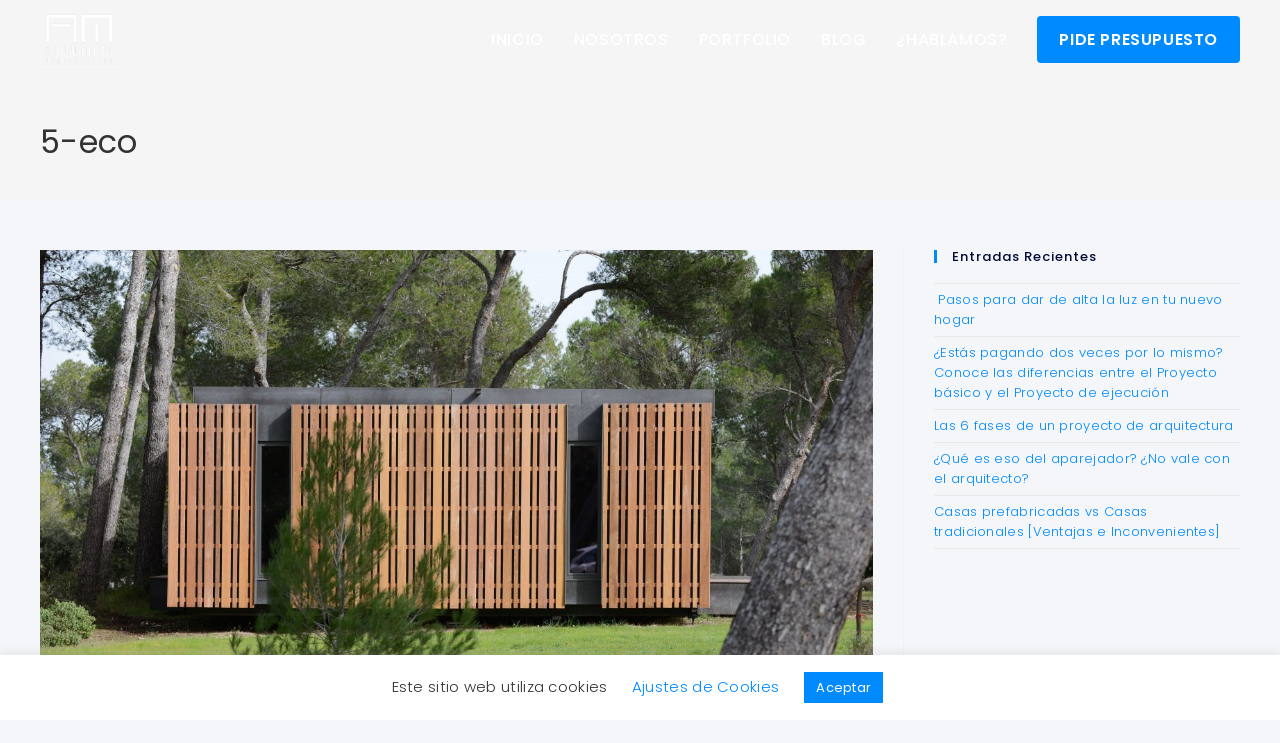

--- FILE ---
content_type: text/css
request_url: https://arturomontilla.com/wp-content/themes/oceanwp/assets/css/third/hamburgers/types/arrowturn.css?ver=4.1.4
body_size: 511
content:
/*
 * Arrow Turn
 */
.hamburger--arrowturn.is-active .hamburger-inner {
  -webkit-transform: rotate(-180deg);
      -ms-transform: rotate(-180deg);
          transform: rotate(-180deg);
}

.hamburger--arrowturn.is-active .hamburger-inner::before {
  -webkit-transform: translate3d(4px, 2px, 0) rotate(45deg) scale(0.7, 1);
          transform: translate3d(4px, 2px, 0) rotate(45deg) scale(0.7, 1);
}

.hamburger--arrowturn.is-active .hamburger-inner::after {
  -webkit-transform: translate3d(4px, -2px, 0) rotate(-45deg) scale(0.7, 1);
          transform: translate3d(4px, -2px, 0) rotate(-45deg) scale(0.7, 1);
}

--- FILE ---
content_type: text/css
request_url: https://arturomontilla.com/wp-content/uploads/elementor/css/post-5383.css?ver=1768375674
body_size: 1177
content:
.elementor-5383 .elementor-element.elementor-element-7179c830 > .elementor-container{max-width:1200px;}.elementor-5383 .elementor-element.elementor-element-7179c830{margin-top:150px;margin-bottom:0px;padding:0px 0px 100px 0px;}.elementor-5383 .elementor-element.elementor-element-47704aad:not(.elementor-motion-effects-element-type-background) > .elementor-widget-wrap, .elementor-5383 .elementor-element.elementor-element-47704aad > .elementor-widget-wrap > .elementor-motion-effects-container > .elementor-motion-effects-layer{background-color:#08EAD3;background-image:url("https://arturomontilla.com/wp-content/uploads/2022/01/bgftr.jpeg");background-position:center center;}.elementor-5383 .elementor-element.elementor-element-47704aad > .elementor-element-populated >  .elementor-background-overlay{background-color:transparent;background-image:linear-gradient(40deg, var( --e-global-color-secondary ) 77%, var( --e-global-color-primary ) 89%);opacity:0.95;}.elementor-5383 .elementor-element.elementor-element-47704aad > .elementor-element-populated, .elementor-5383 .elementor-element.elementor-element-47704aad > .elementor-element-populated > .elementor-background-overlay, .elementor-5383 .elementor-element.elementor-element-47704aad > .elementor-background-slideshow{border-radius:0px 0px 0px 0px;}.elementor-5383 .elementor-element.elementor-element-47704aad > .elementor-element-populated{transition:background 0.3s, border 0.3s, border-radius 0.3s, box-shadow 0.3s;margin:0px 0px 0px 0px;--e-column-margin-right:0px;--e-column-margin-left:0px;padding:50px 50px 50px 50px;}.elementor-5383 .elementor-element.elementor-element-47704aad > .elementor-element-populated > .elementor-background-overlay{transition:background 0.3s, border-radius 0.3s, opacity 0.3s;}.elementor-5383 .elementor-element.elementor-element-47704aad{z-index:1;}.elementor-5383 .elementor-element.elementor-element-2de84bdf > .elementor-widget-container{padding:0px 100px 0px 100px;}.elementor-5383 .elementor-element.elementor-element-2de84bdf{text-align:center;}.elementor-5383 .elementor-element.elementor-element-2de84bdf .elementor-heading-title{font-size:45px;font-weight:600;line-height:1.2em;color:#FFFFFF;}.elementor-5383 .elementor-element.elementor-element-793d3983 > .elementor-widget-container{margin:0px 0px -20px 0px;padding:0px 0px 0px 0px;}.elementor-5383 .elementor-element.elementor-element-793d3983{text-align:center;color:#FFFFFF;}.elementor-5383 .elementor-element.elementor-element-25c66a8a .elementor-button{background-color:var( --e-global-color-primary );font-size:16px;font-weight:600;text-transform:uppercase;fill:#FFFFFF;color:#FFFFFF;border-radius:0px 0px 0px 0px;}.elementor-5383 .elementor-element.elementor-element-25c66a8a > .elementor-widget-container{margin:20px 0px 0px 0px;}.elementor-5383 .elementor-element.elementor-element-25c66a8a .elementor-button:hover, .elementor-5383 .elementor-element.elementor-element-25c66a8a .elementor-button:focus{color:#FFFFFF;border-color:#3E4855;}.elementor-5383 .elementor-element.elementor-element-25c66a8a .elementor-button:hover svg, .elementor-5383 .elementor-element.elementor-element-25c66a8a .elementor-button:focus svg{fill:#FFFFFF;}.elementor-5383 .elementor-element.elementor-element-13febe37:not(.elementor-motion-effects-element-type-background), .elementor-5383 .elementor-element.elementor-element-13febe37 > .elementor-motion-effects-container > .elementor-motion-effects-layer{background-color:var( --e-global-color-secondary );}.elementor-5383 .elementor-element.elementor-element-13febe37 > .elementor-container{max-width:1200px;}.elementor-5383 .elementor-element.elementor-element-13febe37{transition:background 0.3s, border 0.3s, border-radius 0.3s, box-shadow 0.3s;margin-top:0px;margin-bottom:0px;padding:30px 0px 30px 0px;}.elementor-5383 .elementor-element.elementor-element-13febe37 > .elementor-background-overlay{transition:background 0.3s, border-radius 0.3s, opacity 0.3s;}.elementor-bc-flex-widget .elementor-5383 .elementor-element.elementor-element-600006b2.elementor-column .elementor-widget-wrap{align-items:center;}.elementor-5383 .elementor-element.elementor-element-600006b2.elementor-column.elementor-element[data-element_type="column"] > .elementor-widget-wrap.elementor-element-populated{align-content:center;align-items:center;}.elementor-5383 .elementor-element.elementor-element-600006b2 > .elementor-element-populated{margin:0px 0px 0px 0px;--e-column-margin-right:0px;--e-column-margin-left:0px;padding:0px 0px 0px 0px;}.elementor-5383 .elementor-element.elementor-element-4938a19a .elementor-heading-title{font-size:15px;color:#FFFFFF;}.elementor-bc-flex-widget .elementor-5383 .elementor-element.elementor-element-11554da9.elementor-column .elementor-widget-wrap{align-items:center;}.elementor-5383 .elementor-element.elementor-element-11554da9.elementor-column.elementor-element[data-element_type="column"] > .elementor-widget-wrap.elementor-element-populated{align-content:center;align-items:center;}.elementor-5383 .elementor-element.elementor-element-11554da9 > .elementor-element-populated{margin:0px 0px 0px 0px;--e-column-margin-right:0px;--e-column-margin-left:0px;padding:0px 0px 0px 0px;}.elementor-5383 .elementor-element.elementor-element-5ed4b95a > .elementor-widget-container{margin:0px 0px -20px 0px;}.elementor-5383 .elementor-element.elementor-element-5ed4b95a{text-align:end;font-size:15px;color:#F7DA66;}.elementor-theme-builder-content-area{height:400px;}.elementor-location-header:before, .elementor-location-footer:before{content:"";display:table;clear:both;}@media(max-width:1024px){.elementor-5383 .elementor-element.elementor-element-7179c830{margin-top:90px;margin-bottom:0px;padding:0px 50px 90px 50px;}.elementor-5383 .elementor-element.elementor-element-47704aad > .elementor-element-populated{margin:0px 0px 0px 0px;--e-column-margin-right:0px;--e-column-margin-left:0px;}.elementor-5383 .elementor-element.elementor-element-2de84bdf > .elementor-widget-container{margin:0px 0px 0px 0px;padding:0px 0px 0px 0px;}.elementor-5383 .elementor-element.elementor-element-2de84bdf{text-align:center;}.elementor-5383 .elementor-element.elementor-element-2de84bdf .elementor-heading-title{font-size:35px;}.elementor-5383 .elementor-element.elementor-element-793d3983{text-align:center;}.elementor-5383 .elementor-element.elementor-element-13febe37{margin-top:0px;margin-bottom:0px;padding:30px 50px 30px 50px;}.elementor-bc-flex-widget .elementor-5383 .elementor-element.elementor-element-11554da9.elementor-column .elementor-widget-wrap{align-items:center;}.elementor-5383 .elementor-element.elementor-element-11554da9.elementor-column.elementor-element[data-element_type="column"] > .elementor-widget-wrap.elementor-element-populated{align-content:center;align-items:center;}.elementor-5383 .elementor-element.elementor-element-5ed4b95a{text-align:end;font-size:11px;}}@media(max-width:767px){.elementor-5383 .elementor-element.elementor-element-7179c830{margin-top:60px;margin-bottom:0px;padding:0px 30px 60px 30px;}.elementor-5383 .elementor-element.elementor-element-47704aad > .elementor-element-populated{margin:0px 0px 0px 0px;--e-column-margin-right:0px;--e-column-margin-left:0px;padding:25px 25px 25px 25px;}.elementor-5383 .elementor-element.elementor-element-2de84bdf > .elementor-widget-container{margin:0px 0px 0px 0px;padding:0px 0px 0px 0px;}.elementor-5383 .elementor-element.elementor-element-2de84bdf{text-align:center;}.elementor-5383 .elementor-element.elementor-element-2de84bdf .elementor-heading-title{font-size:25px;line-height:1.2em;}.elementor-5383 .elementor-element.elementor-element-793d3983 > .elementor-widget-container{padding:0px 0px 0px 0px;}.elementor-5383 .elementor-element.elementor-element-793d3983{text-align:center;}.elementor-5383 .elementor-element.elementor-element-25c66a8a > .elementor-widget-container{margin:0px 0px 0px 0px;}.elementor-5383 .elementor-element.elementor-element-25c66a8a .elementor-button{font-size:15px;line-height:1.2em;}.elementor-5383 .elementor-element.elementor-element-13febe37{padding:30px 30px 30px 30px;}.elementor-5383 .elementor-element.elementor-element-4938a19a{text-align:center;}.elementor-5383 .elementor-element.elementor-element-11554da9 > .elementor-element-populated{margin:10px 0px 0px 0px;--e-column-margin-right:0px;--e-column-margin-left:0px;}.elementor-5383 .elementor-element.elementor-element-5ed4b95a{text-align:center;font-size:11px;}}